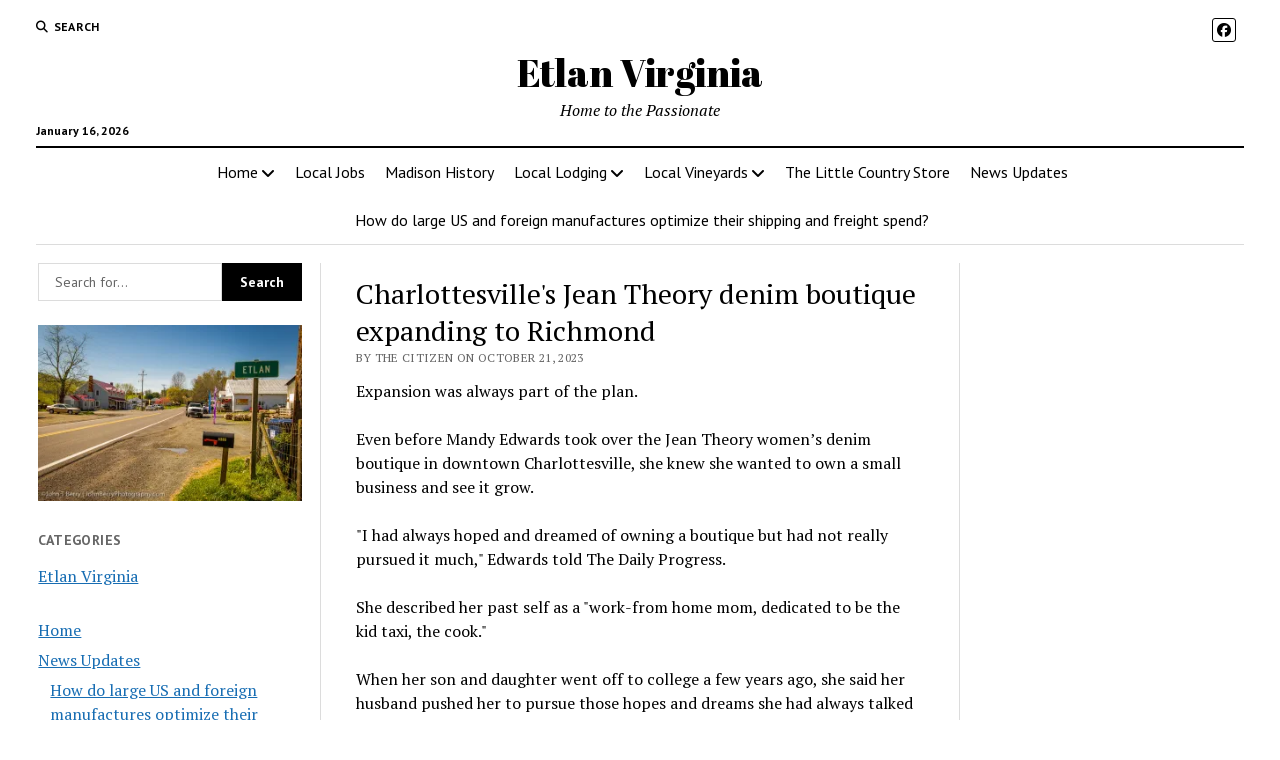

--- FILE ---
content_type: text/html; charset=utf-8
request_url: https://www.google.com/recaptcha/api2/aframe
body_size: 267
content:
<!DOCTYPE HTML><html><head><meta http-equiv="content-type" content="text/html; charset=UTF-8"></head><body><script nonce="nwf6Jm8VdU863TqGTGmYiw">/** Anti-fraud and anti-abuse applications only. See google.com/recaptcha */ try{var clients={'sodar':'https://pagead2.googlesyndication.com/pagead/sodar?'};window.addEventListener("message",function(a){try{if(a.source===window.parent){var b=JSON.parse(a.data);var c=clients[b['id']];if(c){var d=document.createElement('img');d.src=c+b['params']+'&rc='+(localStorage.getItem("rc::a")?sessionStorage.getItem("rc::b"):"");window.document.body.appendChild(d);sessionStorage.setItem("rc::e",parseInt(sessionStorage.getItem("rc::e")||0)+1);localStorage.setItem("rc::h",'1768604236195');}}}catch(b){}});window.parent.postMessage("_grecaptcha_ready", "*");}catch(b){}</script></body></html>